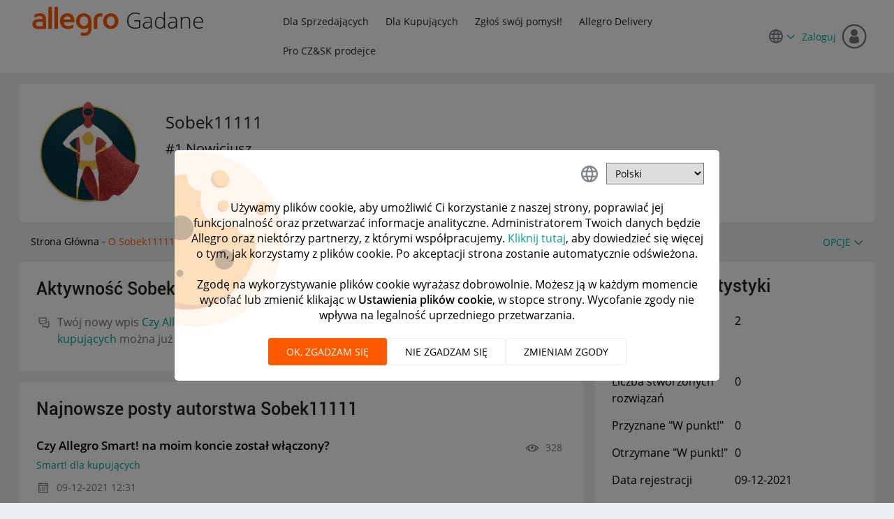

--- FILE ---
content_type: image/svg+xml
request_url: https://spolecznosc.allegro.pl/html/assets/reply-icon.svg
body_size: 609
content:
<svg xmlns="http://www.w3.org/2000/svg" width="32" height="32" viewBox="0 0 32 32" fill="#767676"><circle cx="9" cy="11" r=".5"/><circle cx="13" cy="11" r=".5"/><circle cx="17" cy="11" r=".5"/><path d="M7 21v-3H6a2 2 0 0 1-2-2V6a2 2 0 0 1 2-2h14a2 2 0 0 1 2 2v10a2 2 0 0 1-2 2h-9.06zM6 6v10h3v1l1.26-1H20V6zm19 20h1a2 2 0 0 0 2-2v-9a2 2 0 0 0-2-2h-2v2h2v9h-3v1l-1.26-1H14v-4h-2v4a2 2 0 0 0 2 2h7.06L25 29zM9 12a1 1 0 1 1 1-1 1 1 0 0 1-1 1zm4 0a1 1 0 1 1 1-1 1 1 0 0 1-1 1zm4 0a1 1 0 1 1 1-1 1 1 0 0 1-1 1z"/></svg>
